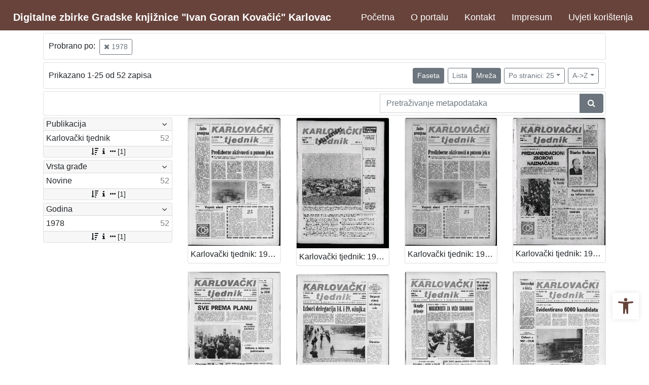

--- FILE ---
content_type: text/html; charset=UTF-8
request_url: https://digitalna.gkka.hr/api.php?pr=masonry&mrf%5B10013%5D%5B11372%5D=a&page=2&view=grid&ps=25&oby=rmr&obyt=a
body_size: 2798
content:
[{"id":"11221","title":"Karlova\u010dki tjednik: 1978 \u2022 25","representation":"ujtzx2k3\/repd\/1\/78\/jlu\/178jlu6p328g.jpg","imageHq":null,"isRepresentationUnknown":false,"metadata":[{"label":"Naziv","value":[{"value":"Karlova\u010dki tjednik","filter":"mrf[10005][10009]=a","id":"10009","type":"c","semantic":null,"total":null,"fieldId":"10005","fieldArgument":{"mrf":{"10005":{"10009":"a"}}},"hash":null,"recordType":"","addonData":{"fictx":"10005","rictx":"11221","ri":"10009","title":"Karlova\u010dki tjednik"}}]},{"label":"Godina","value":[{"value":"1978","filter":"mrf[10013][11372]=a","id":"11372","type":"c","semantic":null,"total":null,"fieldId":"10013","fieldArgument":{"mrf":{"10013":{"11372":"a"}}},"hash":null,"recordType":"","addonData":{"fictx":"10013","rictx":"11221","ri":"11372","title":"1978"}}]},{"label":"Broj","value":[{"value":"25","filter":"mrf[10014][11400]=a","id":"11400","type":"c","semantic":null,"total":null,"fieldId":"10014","fieldArgument":{"mrf":{"10014":{"11400":"a"}}},"hash":null,"recordType":"","addonData":{"fictx":"10014","rictx":"11221","ri":"11400","title":"25"}}]},{"label":"Datum izla\u017eenja","value":[{"value":"1978-06-22","filter":null,"id":null,"type":null,"semantic":null,"total":null,"fieldId":null,"fieldArgument":null,"hash":null,"recordType":"","addonData":{"fictx":"","rictx":"11221","ri":null,"title":"1978-06-22"}}]}],"classId":"10001","recordIndex":".\/?pr=i&id=11221"},{"id":"11222","title":"Karlova\u010dki tjednik: 1978 \u2022 26","representation":"ujtzx2k3\/repd\/1\/53\/95t\/15395tlojle1.jpg","imageHq":null,"isRepresentationUnknown":false,"metadata":[{"label":"Naziv","value":[{"value":"Karlova\u010dki tjednik","filter":"mrf[10005][10009]=a","id":"10009","type":"c","semantic":null,"total":null,"fieldId":"10005","fieldArgument":{"mrf":{"10005":{"10009":"a"}}},"hash":null,"recordType":"","addonData":{"fictx":"10005","rictx":"11222","ri":"10009","title":"Karlova\u010dki tjednik"}}]},{"label":"Godina","value":[{"value":"1978","filter":"mrf[10013][11372]=a","id":"11372","type":"c","semantic":null,"total":null,"fieldId":"10013","fieldArgument":{"mrf":{"10013":{"11372":"a"}}},"hash":null,"recordType":"","addonData":{"fictx":"10013","rictx":"11222","ri":"11372","title":"1978"}}]},{"label":"Broj","value":[{"value":"26","filter":"mrf[10014][11401]=a","id":"11401","type":"c","semantic":null,"total":null,"fieldId":"10014","fieldArgument":{"mrf":{"10014":{"11401":"a"}}},"hash":null,"recordType":"","addonData":{"fictx":"10014","rictx":"11222","ri":"11401","title":"26"}}]},{"label":"Datum izla\u017eenja","value":[{"value":"1978-06-29","filter":null,"id":null,"type":null,"semantic":null,"total":null,"fieldId":null,"fieldArgument":null,"hash":null,"recordType":"","addonData":{"fictx":"","rictx":"11222","ri":null,"title":"1978-06-29"}}]}],"classId":"10001","recordIndex":".\/?pr=i&id=11222"},{"id":"11223","title":"Karlova\u010dki tjednik: 1978 \u2022 27","representation":"ujtzx2k3\/repd\/g\/oz\/jot\/gozjotvjk491.jpg","imageHq":null,"isRepresentationUnknown":false,"metadata":[{"label":"Naziv","value":[{"value":"Karlova\u010dki tjednik","filter":"mrf[10005][10009]=a","id":"10009","type":"c","semantic":null,"total":null,"fieldId":"10005","fieldArgument":{"mrf":{"10005":{"10009":"a"}}},"hash":null,"recordType":"","addonData":{"fictx":"10005","rictx":"11223","ri":"10009","title":"Karlova\u010dki tjednik"}}]},{"label":"Godina","value":[{"value":"1978","filter":"mrf[10013][11372]=a","id":"11372","type":"c","semantic":null,"total":null,"fieldId":"10013","fieldArgument":{"mrf":{"10013":{"11372":"a"}}},"hash":null,"recordType":"","addonData":{"fictx":"10013","rictx":"11223","ri":"11372","title":"1978"}}]},{"label":"Broj","value":[{"value":"27","filter":"mrf[10014][11402]=a","id":"11402","type":"c","semantic":null,"total":null,"fieldId":"10014","fieldArgument":{"mrf":{"10014":{"11402":"a"}}},"hash":null,"recordType":"","addonData":{"fictx":"10014","rictx":"11223","ri":"11402","title":"27"}}]},{"label":"Datum izla\u017eenja","value":[{"value":"1978-07-06","filter":null,"id":null,"type":null,"semantic":null,"total":null,"fieldId":null,"fieldArgument":null,"hash":null,"recordType":"","addonData":{"fictx":"","rictx":"11223","ri":null,"title":"1978-07-06"}}]}],"classId":"10001","recordIndex":".\/?pr=i&id=11223"},{"id":"11224","title":"Karlova\u010dki tjednik: 1978 \u2022 28","representation":"ujtzx2k3\/repd\/g\/pe\/o9i\/gpeo9ize96b1.jpg","imageHq":null,"isRepresentationUnknown":false,"metadata":[{"label":"Naziv","value":[{"value":"Karlova\u010dki tjednik","filter":"mrf[10005][10009]=a","id":"10009","type":"c","semantic":null,"total":null,"fieldId":"10005","fieldArgument":{"mrf":{"10005":{"10009":"a"}}},"hash":null,"recordType":"","addonData":{"fictx":"10005","rictx":"11224","ri":"10009","title":"Karlova\u010dki tjednik"}}]},{"label":"Godina","value":[{"value":"1978","filter":"mrf[10013][11372]=a","id":"11372","type":"c","semantic":null,"total":null,"fieldId":"10013","fieldArgument":{"mrf":{"10013":{"11372":"a"}}},"hash":null,"recordType":"","addonData":{"fictx":"10013","rictx":"11224","ri":"11372","title":"1978"}}]},{"label":"Broj","value":[{"value":"28","filter":"mrf[10014][11403]=a","id":"11403","type":"c","semantic":null,"total":null,"fieldId":"10014","fieldArgument":{"mrf":{"10014":{"11403":"a"}}},"hash":null,"recordType":"","addonData":{"fictx":"10014","rictx":"11224","ri":"11403","title":"28"}}]},{"label":"Datum izla\u017eenja","value":[{"value":"1978-07-13","filter":null,"id":null,"type":null,"semantic":null,"total":null,"fieldId":null,"fieldArgument":null,"hash":null,"recordType":"","addonData":{"fictx":"","rictx":"11224","ri":null,"title":"1978-07-13"}}]}],"classId":"10001","recordIndex":".\/?pr=i&id=11224"},{"id":"11225","title":"Karlova\u010dki tjednik: 1978 \u2022 29","representation":"ujtzx2k3\/repd\/1\/md\/jki\/1mdjki6lropg.jpg","imageHq":null,"isRepresentationUnknown":false,"metadata":[{"label":"Naziv","value":[{"value":"Karlova\u010dki tjednik","filter":"mrf[10005][10009]=a","id":"10009","type":"c","semantic":null,"total":null,"fieldId":"10005","fieldArgument":{"mrf":{"10005":{"10009":"a"}}},"hash":null,"recordType":"","addonData":{"fictx":"10005","rictx":"11225","ri":"10009","title":"Karlova\u010dki tjednik"}}]},{"label":"Godina","value":[{"value":"1978","filter":"mrf[10013][11372]=a","id":"11372","type":"c","semantic":null,"total":null,"fieldId":"10013","fieldArgument":{"mrf":{"10013":{"11372":"a"}}},"hash":null,"recordType":"","addonData":{"fictx":"10013","rictx":"11225","ri":"11372","title":"1978"}}]},{"label":"Broj","value":[{"value":"29","filter":"mrf[10014][11404]=a","id":"11404","type":"c","semantic":null,"total":null,"fieldId":"10014","fieldArgument":{"mrf":{"10014":{"11404":"a"}}},"hash":null,"recordType":"","addonData":{"fictx":"10014","rictx":"11225","ri":"11404","title":"29"}}]},{"label":"Datum izla\u017eenja","value":[{"value":"1978-07-20","filter":null,"id":null,"type":null,"semantic":null,"total":null,"fieldId":null,"fieldArgument":null,"hash":null,"recordType":"","addonData":{"fictx":"","rictx":"11225","ri":null,"title":"1978-07-20"}}]}],"classId":"10001","recordIndex":".\/?pr=i&id=11225"},{"id":"11226","title":"Karlova\u010dki tjednik: 1978 \u2022 30","representation":"ujtzx2k3\/repd\/1\/md\/jki\/1mdjki6lrvvg.jpg","imageHq":null,"isRepresentationUnknown":false,"metadata":[{"label":"Naziv","value":[{"value":"Karlova\u010dki tjednik","filter":"mrf[10005][10009]=a","id":"10009","type":"c","semantic":null,"total":null,"fieldId":"10005","fieldArgument":{"mrf":{"10005":{"10009":"a"}}},"hash":null,"recordType":"","addonData":{"fictx":"10005","rictx":"11226","ri":"10009","title":"Karlova\u010dki tjednik"}}]},{"label":"Godina","value":[{"value":"1978","filter":"mrf[10013][11372]=a","id":"11372","type":"c","semantic":null,"total":null,"fieldId":"10013","fieldArgument":{"mrf":{"10013":{"11372":"a"}}},"hash":null,"recordType":"","addonData":{"fictx":"10013","rictx":"11226","ri":"11372","title":"1978"}}]},{"label":"Broj","value":[{"value":"30","filter":"mrf[10014][11405]=a","id":"11405","type":"c","semantic":null,"total":null,"fieldId":"10014","fieldArgument":{"mrf":{"10014":{"11405":"a"}}},"hash":null,"recordType":"","addonData":{"fictx":"10014","rictx":"11226","ri":"11405","title":"30"}}]},{"label":"Datum izla\u017eenja","value":[{"value":"1978-07-27","filter":null,"id":null,"type":null,"semantic":null,"total":null,"fieldId":null,"fieldArgument":null,"hash":null,"recordType":"","addonData":{"fictx":"","rictx":"11226","ri":null,"title":"1978-07-27"}}]}],"classId":"10001","recordIndex":".\/?pr=i&id=11226"},{"id":"11227","title":"Karlova\u010dki tjednik: 1978 \u2022 31","representation":"ujtzx2k3\/repd\/1\/4a\/o6c\/14ao6c9p6p2g.jpg","imageHq":null,"isRepresentationUnknown":false,"metadata":[{"label":"Naziv","value":[{"value":"Karlova\u010dki tjednik","filter":"mrf[10005][10009]=a","id":"10009","type":"c","semantic":null,"total":null,"fieldId":"10005","fieldArgument":{"mrf":{"10005":{"10009":"a"}}},"hash":null,"recordType":"","addonData":{"fictx":"10005","rictx":"11227","ri":"10009","title":"Karlova\u010dki tjednik"}}]},{"label":"Godina","value":[{"value":"1978","filter":"mrf[10013][11372]=a","id":"11372","type":"c","semantic":null,"total":null,"fieldId":"10013","fieldArgument":{"mrf":{"10013":{"11372":"a"}}},"hash":null,"recordType":"","addonData":{"fictx":"10013","rictx":"11227","ri":"11372","title":"1978"}}]},{"label":"Broj","value":[{"value":"31","filter":"mrf[10014][11406]=a","id":"11406","type":"c","semantic":null,"total":null,"fieldId":"10014","fieldArgument":{"mrf":{"10014":{"11406":"a"}}},"hash":null,"recordType":"","addonData":{"fictx":"10014","rictx":"11227","ri":"11406","title":"31"}}]},{"label":"Datum izla\u017eenja","value":[{"value":"1978-08-03","filter":null,"id":null,"type":null,"semantic":null,"total":null,"fieldId":null,"fieldArgument":null,"hash":null,"recordType":"","addonData":{"fictx":"","rictx":"11227","ri":null,"title":"1978-08-03"}}]}],"classId":"10001","recordIndex":".\/?pr=i&id=11227"},{"id":"11228","title":"Karlova\u010dki tjednik: 1978 \u2022 32","representation":"ujtzx2k3\/repd\/1\/4a\/o6c\/14ao6c9p65ng.jpg","imageHq":null,"isRepresentationUnknown":false,"metadata":[{"label":"Naziv","value":[{"value":"Karlova\u010dki tjednik","filter":"mrf[10005][10009]=a","id":"10009","type":"c","semantic":null,"total":null,"fieldId":"10005","fieldArgument":{"mrf":{"10005":{"10009":"a"}}},"hash":null,"recordType":"","addonData":{"fictx":"10005","rictx":"11228","ri":"10009","title":"Karlova\u010dki tjednik"}}]},{"label":"Godina","value":[{"value":"1978","filter":"mrf[10013][11372]=a","id":"11372","type":"c","semantic":null,"total":null,"fieldId":"10013","fieldArgument":{"mrf":{"10013":{"11372":"a"}}},"hash":null,"recordType":"","addonData":{"fictx":"10013","rictx":"11228","ri":"11372","title":"1978"}}]},{"label":"Broj","value":[{"value":"32","filter":"mrf[10014][11407]=a","id":"11407","type":"c","semantic":null,"total":null,"fieldId":"10014","fieldArgument":{"mrf":{"10014":{"11407":"a"}}},"hash":null,"recordType":"","addonData":{"fictx":"10014","rictx":"11228","ri":"11407","title":"32"}}]},{"label":"Datum izla\u017eenja","value":[{"value":"1978-08-10","filter":null,"id":null,"type":null,"semantic":null,"total":null,"fieldId":null,"fieldArgument":null,"hash":null,"recordType":"","addonData":{"fictx":"","rictx":"11228","ri":null,"title":"1978-08-10"}}]}],"classId":"10001","recordIndex":".\/?pr=i&id=11228"},{"id":"11229","title":"Karlova\u010dki tjednik: 1978 \u2022 33","representation":"ujtzx2k3\/repd\/1\/ld\/9ji\/1ld9ji5l63v1.jpg","imageHq":null,"isRepresentationUnknown":false,"metadata":[{"label":"Naziv","value":[{"value":"Karlova\u010dki tjednik","filter":"mrf[10005][10009]=a","id":"10009","type":"c","semantic":null,"total":null,"fieldId":"10005","fieldArgument":{"mrf":{"10005":{"10009":"a"}}},"hash":null,"recordType":"","addonData":{"fictx":"10005","rictx":"11229","ri":"10009","title":"Karlova\u010dki tjednik"}}]},{"label":"Godina","value":[{"value":"1978","filter":"mrf[10013][11372]=a","id":"11372","type":"c","semantic":null,"total":null,"fieldId":"10013","fieldArgument":{"mrf":{"10013":{"11372":"a"}}},"hash":null,"recordType":"","addonData":{"fictx":"10013","rictx":"11229","ri":"11372","title":"1978"}}]},{"label":"Broj","value":[{"value":"33","filter":"mrf[10014][11408]=a","id":"11408","type":"c","semantic":null,"total":null,"fieldId":"10014","fieldArgument":{"mrf":{"10014":{"11408":"a"}}},"hash":null,"recordType":"","addonData":{"fictx":"10014","rictx":"11229","ri":"11408","title":"33"}}]},{"label":"Datum izla\u017eenja","value":[{"value":"1978-08-17","filter":null,"id":null,"type":null,"semantic":null,"total":null,"fieldId":null,"fieldArgument":null,"hash":null,"recordType":"","addonData":{"fictx":"","rictx":"11229","ri":null,"title":"1978-08-17"}}]}],"classId":"10001","recordIndex":".\/?pr=i&id=11229"},{"id":"11230","title":"Karlova\u010dki tjednik: 1978 \u2022 34","representation":"ujtzx2k3\/repd\/1\/4a\/o6c\/14ao6c9p6ang.jpg","imageHq":null,"isRepresentationUnknown":false,"metadata":[{"label":"Naziv","value":[{"value":"Karlova\u010dki tjednik","filter":"mrf[10005][10009]=a","id":"10009","type":"c","semantic":null,"total":null,"fieldId":"10005","fieldArgument":{"mrf":{"10005":{"10009":"a"}}},"hash":null,"recordType":"","addonData":{"fictx":"10005","rictx":"11230","ri":"10009","title":"Karlova\u010dki tjednik"}}]},{"label":"Godina","value":[{"value":"1978","filter":"mrf[10013][11372]=a","id":"11372","type":"c","semantic":null,"total":null,"fieldId":"10013","fieldArgument":{"mrf":{"10013":{"11372":"a"}}},"hash":null,"recordType":"","addonData":{"fictx":"10013","rictx":"11230","ri":"11372","title":"1978"}}]},{"label":"Broj","value":[{"value":"34","filter":"mrf[10014][11409]=a","id":"11409","type":"c","semantic":null,"total":null,"fieldId":"10014","fieldArgument":{"mrf":{"10014":{"11409":"a"}}},"hash":null,"recordType":"","addonData":{"fictx":"10014","rictx":"11230","ri":"11409","title":"34"}}]},{"label":"Datum izla\u017eenja","value":[{"value":"1978-08-24","filter":null,"id":null,"type":null,"semantic":null,"total":null,"fieldId":null,"fieldArgument":null,"hash":null,"recordType":"","addonData":{"fictx":"","rictx":"11230","ri":null,"title":"1978-08-24"}}]}],"classId":"10001","recordIndex":".\/?pr=i&id=11230"},{"id":"11231","title":"Karlova\u010dki tjednik: 1978 \u2022 35","representation":"ujtzx2k3\/repd\/g\/r6\/32i\/gr632ibank8g.jpg","imageHq":null,"isRepresentationUnknown":false,"metadata":[{"label":"Naziv","value":[{"value":"Karlova\u010dki tjednik","filter":"mrf[10005][10009]=a","id":"10009","type":"c","semantic":null,"total":null,"fieldId":"10005","fieldArgument":{"mrf":{"10005":{"10009":"a"}}},"hash":null,"recordType":"","addonData":{"fictx":"10005","rictx":"11231","ri":"10009","title":"Karlova\u010dki tjednik"}}]},{"label":"Godina","value":[{"value":"1978","filter":"mrf[10013][11372]=a","id":"11372","type":"c","semantic":null,"total":null,"fieldId":"10013","fieldArgument":{"mrf":{"10013":{"11372":"a"}}},"hash":null,"recordType":"","addonData":{"fictx":"10013","rictx":"11231","ri":"11372","title":"1978"}}]},{"label":"Broj","value":[{"value":"35","filter":"mrf[10014][11410]=a","id":"11410","type":"c","semantic":null,"total":null,"fieldId":"10014","fieldArgument":{"mrf":{"10014":{"11410":"a"}}},"hash":null,"recordType":"","addonData":{"fictx":"10014","rictx":"11231","ri":"11410","title":"35"}}]},{"label":"Datum izla\u017eenja","value":[{"value":"1978-08-31","filter":null,"id":null,"type":null,"semantic":null,"total":null,"fieldId":null,"fieldArgument":null,"hash":null,"recordType":"","addonData":{"fictx":"","rictx":"11231","ri":null,"title":"1978-08-31"}}]}],"classId":"10001","recordIndex":".\/?pr=i&id=11231"},{"id":"11232","title":"Karlova\u010dki tjednik: 1978 \u2022 36","representation":"ujtzx2k3\/repd\/g\/a4\/pjh\/ga4pjha85jz1.jpg","imageHq":null,"isRepresentationUnknown":false,"metadata":[{"label":"Naziv","value":[{"value":"Karlova\u010dki tjednik","filter":"mrf[10005][10009]=a","id":"10009","type":"c","semantic":null,"total":null,"fieldId":"10005","fieldArgument":{"mrf":{"10005":{"10009":"a"}}},"hash":null,"recordType":"","addonData":{"fictx":"10005","rictx":"11232","ri":"10009","title":"Karlova\u010dki tjednik"}}]},{"label":"Godina","value":[{"value":"1978","filter":"mrf[10013][11372]=a","id":"11372","type":"c","semantic":null,"total":null,"fieldId":"10013","fieldArgument":{"mrf":{"10013":{"11372":"a"}}},"hash":null,"recordType":"","addonData":{"fictx":"10013","rictx":"11232","ri":"11372","title":"1978"}}]},{"label":"Broj","value":[{"value":"36","filter":"mrf[10014][11411]=a","id":"11411","type":"c","semantic":null,"total":null,"fieldId":"10014","fieldArgument":{"mrf":{"10014":{"11411":"a"}}},"hash":null,"recordType":"","addonData":{"fictx":"10014","rictx":"11232","ri":"11411","title":"36"}}]},{"label":"Datum izla\u017eenja","value":[{"value":"1978-09-07","filter":null,"id":null,"type":null,"semantic":null,"total":null,"fieldId":null,"fieldArgument":null,"hash":null,"recordType":"","addonData":{"fictx":"","rictx":"11232","ri":null,"title":"1978-09-07"}}]}],"classId":"10001","recordIndex":".\/?pr=i&id=11232"},{"id":"11233","title":"Karlova\u010dki tjednik: 1978 \u2022 37","representation":"ujtzx2k3\/repd\/1\/d2\/3oi\/1d23oimlnb41.jpg","imageHq":null,"isRepresentationUnknown":false,"metadata":[{"label":"Naziv","value":[{"value":"Karlova\u010dki tjednik","filter":"mrf[10005][10009]=a","id":"10009","type":"c","semantic":null,"total":null,"fieldId":"10005","fieldArgument":{"mrf":{"10005":{"10009":"a"}}},"hash":null,"recordType":"","addonData":{"fictx":"10005","rictx":"11233","ri":"10009","title":"Karlova\u010dki tjednik"}}]},{"label":"Godina","value":[{"value":"1978","filter":"mrf[10013][11372]=a","id":"11372","type":"c","semantic":null,"total":null,"fieldId":"10013","fieldArgument":{"mrf":{"10013":{"11372":"a"}}},"hash":null,"recordType":"","addonData":{"fictx":"10013","rictx":"11233","ri":"11372","title":"1978"}}]},{"label":"Broj","value":[{"value":"37","filter":"mrf[10014][11412]=a","id":"11412","type":"c","semantic":null,"total":null,"fieldId":"10014","fieldArgument":{"mrf":{"10014":{"11412":"a"}}},"hash":null,"recordType":"","addonData":{"fictx":"10014","rictx":"11233","ri":"11412","title":"37"}}]},{"label":"Datum izla\u017eenja","value":[{"value":"1978-09-14","filter":null,"id":null,"type":null,"semantic":null,"total":null,"fieldId":null,"fieldArgument":null,"hash":null,"recordType":"","addonData":{"fictx":"","rictx":"11233","ri":null,"title":"1978-09-14"}}]}],"classId":"10001","recordIndex":".\/?pr=i&id=11233"},{"id":"11234","title":"Karlova\u010dki tjednik: 1978 \u2022 38","representation":"ujtzx2k3\/repd\/1\/4a\/o6c\/14ao6c9p63rg.jpg","imageHq":null,"isRepresentationUnknown":false,"metadata":[{"label":"Naziv","value":[{"value":"Karlova\u010dki tjednik","filter":"mrf[10005][10009]=a","id":"10009","type":"c","semantic":null,"total":null,"fieldId":"10005","fieldArgument":{"mrf":{"10005":{"10009":"a"}}},"hash":null,"recordType":"","addonData":{"fictx":"10005","rictx":"11234","ri":"10009","title":"Karlova\u010dki tjednik"}}]},{"label":"Godina","value":[{"value":"1978","filter":"mrf[10013][11372]=a","id":"11372","type":"c","semantic":null,"total":null,"fieldId":"10013","fieldArgument":{"mrf":{"10013":{"11372":"a"}}},"hash":null,"recordType":"","addonData":{"fictx":"10013","rictx":"11234","ri":"11372","title":"1978"}}]},{"label":"Broj","value":[{"value":"38","filter":"mrf[10014][11413]=a","id":"11413","type":"c","semantic":null,"total":null,"fieldId":"10014","fieldArgument":{"mrf":{"10014":{"11413":"a"}}},"hash":null,"recordType":"","addonData":{"fictx":"10014","rictx":"11234","ri":"11413","title":"38"}}]},{"label":"Datum izla\u017eenja","value":[{"value":"1978-09-21","filter":null,"id":null,"type":null,"semantic":null,"total":null,"fieldId":null,"fieldArgument":null,"hash":null,"recordType":"","addonData":{"fictx":"","rictx":"11234","ri":null,"title":"1978-09-21"}}]}],"classId":"10001","recordIndex":".\/?pr=i&id=11234"},{"id":"11235","title":"Karlova\u010dki tjednik: 1978 \u2022 39","representation":"ujtzx2k3\/repd\/g\/ke\/o6i\/gkeo6i5ldvog.jpg","imageHq":null,"isRepresentationUnknown":false,"metadata":[{"label":"Naziv","value":[{"value":"Karlova\u010dki tjednik","filter":"mrf[10005][10009]=a","id":"10009","type":"c","semantic":null,"total":null,"fieldId":"10005","fieldArgument":{"mrf":{"10005":{"10009":"a"}}},"hash":null,"recordType":"","addonData":{"fictx":"10005","rictx":"11235","ri":"10009","title":"Karlova\u010dki tjednik"}}]},{"label":"Godina","value":[{"value":"1978","filter":"mrf[10013][11372]=a","id":"11372","type":"c","semantic":null,"total":null,"fieldId":"10013","fieldArgument":{"mrf":{"10013":{"11372":"a"}}},"hash":null,"recordType":"","addonData":{"fictx":"10013","rictx":"11235","ri":"11372","title":"1978"}}]},{"label":"Broj","value":[{"value":"39","filter":"mrf[10014][11414]=a","id":"11414","type":"c","semantic":null,"total":null,"fieldId":"10014","fieldArgument":{"mrf":{"10014":{"11414":"a"}}},"hash":null,"recordType":"","addonData":{"fictx":"10014","rictx":"11235","ri":"11414","title":"39"}}]},{"label":"Datum izla\u017eenja","value":[{"value":"1978-09-28","filter":null,"id":null,"type":null,"semantic":null,"total":null,"fieldId":null,"fieldArgument":null,"hash":null,"recordType":"","addonData":{"fictx":"","rictx":"11235","ri":null,"title":"1978-09-28"}}]}],"classId":"10001","recordIndex":".\/?pr=i&id=11235"},{"id":"11236","title":"Karlova\u010dki tjednik: 1978 \u2022 40","representation":"ujtzx2k3\/repd\/1\/md\/jki\/1mdjki6lmk5g.jpg","imageHq":null,"isRepresentationUnknown":false,"metadata":[{"label":"Naziv","value":[{"value":"Karlova\u010dki tjednik","filter":"mrf[10005][10009]=a","id":"10009","type":"c","semantic":null,"total":null,"fieldId":"10005","fieldArgument":{"mrf":{"10005":{"10009":"a"}}},"hash":null,"recordType":"","addonData":{"fictx":"10005","rictx":"11236","ri":"10009","title":"Karlova\u010dki tjednik"}}]},{"label":"Godina","value":[{"value":"1978","filter":"mrf[10013][11372]=a","id":"11372","type":"c","semantic":null,"total":null,"fieldId":"10013","fieldArgument":{"mrf":{"10013":{"11372":"a"}}},"hash":null,"recordType":"","addonData":{"fictx":"10013","rictx":"11236","ri":"11372","title":"1978"}}]},{"label":"Broj","value":[{"value":"40","filter":"mrf[10014][11415]=a","id":"11415","type":"c","semantic":null,"total":null,"fieldId":"10014","fieldArgument":{"mrf":{"10014":{"11415":"a"}}},"hash":null,"recordType":"","addonData":{"fictx":"10014","rictx":"11236","ri":"11415","title":"40"}}]},{"label":"Datum izla\u017eenja","value":[{"value":"1978-10-05","filter":null,"id":null,"type":null,"semantic":null,"total":null,"fieldId":null,"fieldArgument":null,"hash":null,"recordType":"","addonData":{"fictx":"","rictx":"11236","ri":null,"title":"1978-10-05"}}]}],"classId":"10001","recordIndex":".\/?pr=i&id=11236"},{"id":"11237","title":"Karlova\u010dki tjednik: 1978 \u2022 41","representation":"ujtzx2k3\/repd\/1\/ld\/9ji\/1ld9ji5l2a51.jpg","imageHq":null,"isRepresentationUnknown":false,"metadata":[{"label":"Naziv","value":[{"value":"Karlova\u010dki tjednik","filter":"mrf[10005][10009]=a","id":"10009","type":"c","semantic":null,"total":null,"fieldId":"10005","fieldArgument":{"mrf":{"10005":{"10009":"a"}}},"hash":null,"recordType":"","addonData":{"fictx":"10005","rictx":"11237","ri":"10009","title":"Karlova\u010dki tjednik"}}]},{"label":"Godina","value":[{"value":"1978","filter":"mrf[10013][11372]=a","id":"11372","type":"c","semantic":null,"total":null,"fieldId":"10013","fieldArgument":{"mrf":{"10013":{"11372":"a"}}},"hash":null,"recordType":"","addonData":{"fictx":"10013","rictx":"11237","ri":"11372","title":"1978"}}]},{"label":"Broj","value":[{"value":"41","filter":"mrf[10014][11416]=a","id":"11416","type":"c","semantic":null,"total":null,"fieldId":"10014","fieldArgument":{"mrf":{"10014":{"11416":"a"}}},"hash":null,"recordType":"","addonData":{"fictx":"10014","rictx":"11237","ri":"11416","title":"41"}}]},{"label":"Datum izla\u017eenja","value":[{"value":"1978-10-12","filter":null,"id":null,"type":null,"semantic":null,"total":null,"fieldId":null,"fieldArgument":null,"hash":null,"recordType":"","addonData":{"fictx":"","rictx":"11237","ri":null,"title":"1978-10-12"}}]}],"classId":"10001","recordIndex":".\/?pr=i&id=11237"},{"id":"11238","title":"Karlova\u010dki tjednik: 1978 \u2022 42","representation":"ujtzx2k3\/rep\/e\/gv\/876\/egv876udd5ag.jpg","imageHq":null,"isRepresentationUnknown":false,"metadata":[{"label":"Naziv","value":[{"value":"Karlova\u010dki tjednik","filter":"mrf[10005][10009]=a","id":"10009","type":"c","semantic":null,"total":null,"fieldId":"10005","fieldArgument":{"mrf":{"10005":{"10009":"a"}}},"hash":null,"recordType":"","addonData":{"fictx":"10005","rictx":"11238","ri":"10009","title":"Karlova\u010dki tjednik"}}]},{"label":"Godina","value":[{"value":"1978","filter":"mrf[10013][11372]=a","id":"11372","type":"c","semantic":null,"total":null,"fieldId":"10013","fieldArgument":{"mrf":{"10013":{"11372":"a"}}},"hash":null,"recordType":"","addonData":{"fictx":"10013","rictx":"11238","ri":"11372","title":"1978"}}]},{"label":"Broj","value":[{"value":"42","filter":"mrf[10014][11417]=a","id":"11417","type":"c","semantic":null,"total":null,"fieldId":"10014","fieldArgument":{"mrf":{"10014":{"11417":"a"}}},"hash":null,"recordType":"","addonData":{"fictx":"10014","rictx":"11238","ri":"11417","title":"42"}}]},{"label":"Datum izla\u017eenja","value":[{"value":"1978-10-19","filter":null,"id":null,"type":null,"semantic":null,"total":null,"fieldId":null,"fieldArgument":null,"hash":null,"recordType":"","addonData":{"fictx":"","rictx":"11238","ri":null,"title":"1978-10-19"}}]}],"classId":"10001","recordIndex":".\/?pr=i&id=11238"},{"id":"11239","title":"Karlova\u010dki tjednik: 1978 \u2022 43","representation":"ujtzx2k3\/repd\/1\/4a\/o6c\/14ao6c9pv2og.jpg","imageHq":null,"isRepresentationUnknown":false,"metadata":[{"label":"Naziv","value":[{"value":"Karlova\u010dki tjednik","filter":"mrf[10005][10009]=a","id":"10009","type":"c","semantic":null,"total":null,"fieldId":"10005","fieldArgument":{"mrf":{"10005":{"10009":"a"}}},"hash":null,"recordType":"","addonData":{"fictx":"10005","rictx":"11239","ri":"10009","title":"Karlova\u010dki tjednik"}}]},{"label":"Godina","value":[{"value":"1978","filter":"mrf[10013][11372]=a","id":"11372","type":"c","semantic":null,"total":null,"fieldId":"10013","fieldArgument":{"mrf":{"10013":{"11372":"a"}}},"hash":null,"recordType":"","addonData":{"fictx":"10013","rictx":"11239","ri":"11372","title":"1978"}}]},{"label":"Broj","value":[{"value":"43","filter":"mrf[10014][11418]=a","id":"11418","type":"c","semantic":null,"total":null,"fieldId":"10014","fieldArgument":{"mrf":{"10014":{"11418":"a"}}},"hash":null,"recordType":"","addonData":{"fictx":"10014","rictx":"11239","ri":"11418","title":"43"}}]},{"label":"Datum izla\u017eenja","value":[{"value":"1978-10-26","filter":null,"id":null,"type":null,"semantic":null,"total":null,"fieldId":null,"fieldArgument":null,"hash":null,"recordType":"","addonData":{"fictx":"","rictx":"11239","ri":null,"title":"1978-10-26"}}]}],"classId":"10001","recordIndex":".\/?pr=i&id=11239"},{"id":"11240","title":"Karlova\u010dki tjednik: 1978 \u2022 44","representation":"ujtzx2k3\/repd\/1\/78\/jlu\/178jlu6pjr7g.jpg","imageHq":null,"isRepresentationUnknown":false,"metadata":[{"label":"Naziv","value":[{"value":"Karlova\u010dki tjednik","filter":"mrf[10005][10009]=a","id":"10009","type":"c","semantic":null,"total":null,"fieldId":"10005","fieldArgument":{"mrf":{"10005":{"10009":"a"}}},"hash":null,"recordType":"","addonData":{"fictx":"10005","rictx":"11240","ri":"10009","title":"Karlova\u010dki tjednik"}}]},{"label":"Godina","value":[{"value":"1978","filter":"mrf[10013][11372]=a","id":"11372","type":"c","semantic":null,"total":null,"fieldId":"10013","fieldArgument":{"mrf":{"10013":{"11372":"a"}}},"hash":null,"recordType":"","addonData":{"fictx":"10013","rictx":"11240","ri":"11372","title":"1978"}}]},{"label":"Broj","value":[{"value":"44","filter":"mrf[10014][11419]=a","id":"11419","type":"c","semantic":null,"total":null,"fieldId":"10014","fieldArgument":{"mrf":{"10014":{"11419":"a"}}},"hash":null,"recordType":"","addonData":{"fictx":"10014","rictx":"11240","ri":"11419","title":"44"}}]},{"label":"Datum izla\u017eenja","value":[{"value":"1978-11-02","filter":null,"id":null,"type":null,"semantic":null,"total":null,"fieldId":null,"fieldArgument":null,"hash":null,"recordType":"","addonData":{"fictx":"","rictx":"11240","ri":null,"title":"1978-11-02"}}]}],"classId":"10001","recordIndex":".\/?pr=i&id=11240"},{"id":"11241","title":"Karlova\u010dki tjednik: 1978 \u2022 45","representation":"ujtzx2k3\/repd\/1\/ld\/9ji\/1ld9ji5l2kd1.jpg","imageHq":null,"isRepresentationUnknown":false,"metadata":[{"label":"Naziv","value":[{"value":"Karlova\u010dki tjednik","filter":"mrf[10005][10009]=a","id":"10009","type":"c","semantic":null,"total":null,"fieldId":"10005","fieldArgument":{"mrf":{"10005":{"10009":"a"}}},"hash":null,"recordType":"","addonData":{"fictx":"10005","rictx":"11241","ri":"10009","title":"Karlova\u010dki tjednik"}}]},{"label":"Godina","value":[{"value":"1978","filter":"mrf[10013][11372]=a","id":"11372","type":"c","semantic":null,"total":null,"fieldId":"10013","fieldArgument":{"mrf":{"10013":{"11372":"a"}}},"hash":null,"recordType":"","addonData":{"fictx":"10013","rictx":"11241","ri":"11372","title":"1978"}}]},{"label":"Broj","value":[{"value":"45","filter":"mrf[10014][11420]=a","id":"11420","type":"c","semantic":null,"total":null,"fieldId":"10014","fieldArgument":{"mrf":{"10014":{"11420":"a"}}},"hash":null,"recordType":"","addonData":{"fictx":"10014","rictx":"11241","ri":"11420","title":"45"}}]},{"label":"Datum izla\u017eenja","value":[{"value":"1978-11-09","filter":null,"id":null,"type":null,"semantic":null,"total":null,"fieldId":null,"fieldArgument":null,"hash":null,"recordType":"","addonData":{"fictx":"","rictx":"11241","ri":null,"title":"1978-11-09"}}]}],"classId":"10001","recordIndex":".\/?pr=i&id=11241"},{"id":"11242","title":"Karlova\u010dki tjednik: 1978 \u2022 46","representation":"ujtzx2k3\/repd\/g\/66\/3mi\/g663mi2979ng.jpg","imageHq":null,"isRepresentationUnknown":false,"metadata":[{"label":"Naziv","value":[{"value":"Karlova\u010dki tjednik","filter":"mrf[10005][10009]=a","id":"10009","type":"c","semantic":null,"total":null,"fieldId":"10005","fieldArgument":{"mrf":{"10005":{"10009":"a"}}},"hash":null,"recordType":"","addonData":{"fictx":"10005","rictx":"11242","ri":"10009","title":"Karlova\u010dki tjednik"}}]},{"label":"Godina","value":[{"value":"1978","filter":"mrf[10013][11372]=a","id":"11372","type":"c","semantic":null,"total":null,"fieldId":"10013","fieldArgument":{"mrf":{"10013":{"11372":"a"}}},"hash":null,"recordType":"","addonData":{"fictx":"10013","rictx":"11242","ri":"11372","title":"1978"}}]},{"label":"Broj","value":[{"value":"46","filter":"mrf[10014][11421]=a","id":"11421","type":"c","semantic":null,"total":null,"fieldId":"10014","fieldArgument":{"mrf":{"10014":{"11421":"a"}}},"hash":null,"recordType":"","addonData":{"fictx":"10014","rictx":"11242","ri":"11421","title":"46"}}]},{"label":"Datum izla\u017eenja","value":[{"value":"1978-11-16","filter":null,"id":null,"type":null,"semantic":null,"total":null,"fieldId":null,"fieldArgument":null,"hash":null,"recordType":"","addonData":{"fictx":"","rictx":"11242","ri":null,"title":"1978-11-16"}}]}],"classId":"10001","recordIndex":".\/?pr=i&id=11242"},{"id":"11243","title":"Karlova\u010dki tjednik: 1978 \u2022 47","representation":"ujtzx2k3\/rep\/6\/18\/dam\/618dami88v31.jpg","imageHq":null,"isRepresentationUnknown":false,"metadata":[{"label":"Naziv","value":[{"value":"Karlova\u010dki tjednik","filter":"mrf[10005][10009]=a","id":"10009","type":"c","semantic":null,"total":null,"fieldId":"10005","fieldArgument":{"mrf":{"10005":{"10009":"a"}}},"hash":null,"recordType":"","addonData":{"fictx":"10005","rictx":"11243","ri":"10009","title":"Karlova\u010dki tjednik"}}]},{"label":"Godina","value":[{"value":"1978","filter":"mrf[10013][11372]=a","id":"11372","type":"c","semantic":null,"total":null,"fieldId":"10013","fieldArgument":{"mrf":{"10013":{"11372":"a"}}},"hash":null,"recordType":"","addonData":{"fictx":"10013","rictx":"11243","ri":"11372","title":"1978"}}]},{"label":"Broj","value":[{"value":"47","filter":"mrf[10014][11422]=a","id":"11422","type":"c","semantic":null,"total":null,"fieldId":"10014","fieldArgument":{"mrf":{"10014":{"11422":"a"}}},"hash":null,"recordType":"","addonData":{"fictx":"10014","rictx":"11243","ri":"11422","title":"47"}}]},{"label":"Datum izla\u017eenja","value":[{"value":"1978-11-23","filter":null,"id":null,"type":null,"semantic":null,"total":null,"fieldId":null,"fieldArgument":null,"hash":null,"recordType":"","addonData":{"fictx":"","rictx":"11243","ri":null,"title":"1978-11-23"}}]}],"classId":"10001","recordIndex":".\/?pr=i&id=11243"},{"id":"11244","title":"Karlova\u010dki tjednik: 1978 \u2022 49","representation":"ujtzx2k3\/repd\/g\/66\/3mi\/g663mi29398g.jpg","imageHq":null,"isRepresentationUnknown":false,"metadata":[{"label":"Naziv","value":[{"value":"Karlova\u010dki tjednik","filter":"mrf[10005][10009]=a","id":"10009","type":"c","semantic":null,"total":null,"fieldId":"10005","fieldArgument":{"mrf":{"10005":{"10009":"a"}}},"hash":null,"recordType":"","addonData":{"fictx":"10005","rictx":"11244","ri":"10009","title":"Karlova\u010dki tjednik"}}]},{"label":"Godina","value":[{"value":"1978","filter":"mrf[10013][11372]=a","id":"11372","type":"c","semantic":null,"total":null,"fieldId":"10013","fieldArgument":{"mrf":{"10013":{"11372":"a"}}},"hash":null,"recordType":"","addonData":{"fictx":"10013","rictx":"11244","ri":"11372","title":"1978"}}]},{"label":"Broj","value":[{"value":"49","filter":"mrf[10014][11424]=a","id":"11424","type":"c","semantic":null,"total":null,"fieldId":"10014","fieldArgument":{"mrf":{"10014":{"11424":"a"}}},"hash":null,"recordType":"","addonData":{"fictx":"10014","rictx":"11244","ri":"11424","title":"49"}}]},{"label":"Datum izla\u017eenja","value":[{"value":"1978-12-07","filter":null,"id":null,"type":null,"semantic":null,"total":null,"fieldId":null,"fieldArgument":null,"hash":null,"recordType":"","addonData":{"fictx":"","rictx":"11244","ri":null,"title":"1978-12-07"}}]}],"classId":"10001","recordIndex":".\/?pr=i&id=11244"},{"id":"11245","title":"Karlova\u010dki tjednik: 1978 \u2022 50","representation":"ujtzx2k3\/repd\/g\/jm\/e4h\/gjme4hn73k31.jpg","imageHq":null,"isRepresentationUnknown":false,"metadata":[{"label":"Naziv","value":[{"value":"Karlova\u010dki tjednik","filter":"mrf[10005][10009]=a","id":"10009","type":"c","semantic":null,"total":null,"fieldId":"10005","fieldArgument":{"mrf":{"10005":{"10009":"a"}}},"hash":null,"recordType":"","addonData":{"fictx":"10005","rictx":"11245","ri":"10009","title":"Karlova\u010dki tjednik"}}]},{"label":"Godina","value":[{"value":"1978","filter":"mrf[10013][11372]=a","id":"11372","type":"c","semantic":null,"total":null,"fieldId":"10013","fieldArgument":{"mrf":{"10013":{"11372":"a"}}},"hash":null,"recordType":"","addonData":{"fictx":"10013","rictx":"11245","ri":"11372","title":"1978"}}]},{"label":"Broj","value":[{"value":"50","filter":"mrf[10014][11425]=a","id":"11425","type":"c","semantic":null,"total":null,"fieldId":"10014","fieldArgument":{"mrf":{"10014":{"11425":"a"}}},"hash":null,"recordType":"","addonData":{"fictx":"10014","rictx":"11245","ri":"11425","title":"50"}}]},{"label":"Datum izla\u017eenja","value":[{"value":"1978-12-14","filter":null,"id":null,"type":null,"semantic":null,"total":null,"fieldId":null,"fieldArgument":null,"hash":null,"recordType":"","addonData":{"fictx":"","rictx":"11245","ri":null,"title":"1978-12-14"}}]}],"classId":"10001","recordIndex":".\/?pr=i&id=11245"}]